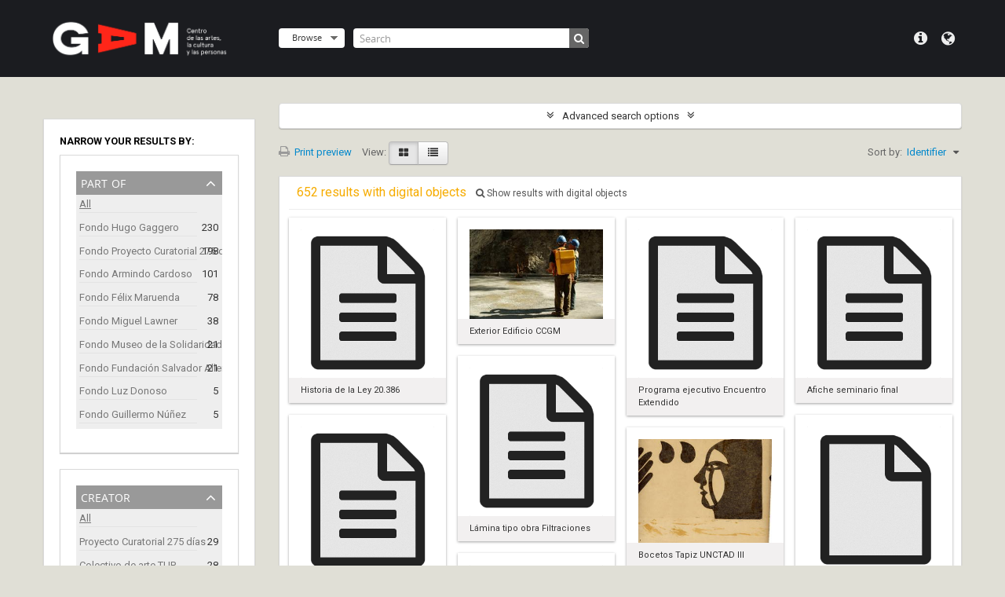

--- FILE ---
content_type: text/html; charset=utf-8
request_url: https://archivodigital.gam.cl/index.php/informationobject/browse?page=2&places=&sort=identifier&sf_culture=en&view=card&topLod=0
body_size: 12728
content:
<!DOCTYPE html>
<html lang="en" dir="ltr">
  <head>
    <meta http-equiv="Content-Type" content="text/html; charset=utf-8" />
<meta http-equiv="X-Ua-Compatible" content="IE=edge,chrome=1" />
    <meta name="title" content="Archivo Digital GAM" />
<meta name="description" content="GAM | Centro de las artes, la cultura y las personas" />
<meta name="viewport" content="initial-scale=1.0, user-scalable=no" />
    <meta property="og:title" content="Archivo Digital GAM" />
	<meta property="og:type" content="website" />
	<meta property="og:url" content="https://archivodigital.gam.cl" />
	<meta property="og:image" content="/images/og-image.jpg" /> 
	<meta property="og:description" content="El Archivo Digital GAM provee libre acceso para consulta de archivos patrimoniales." /> 
    <title>Archivo Digital GAM</title>
    <link rel="shortcut icon" href="/images/favicon.png">
    <link href="/plugins/sfDrupalPlugin/vendor/drupal/misc/ui/ui.all.css" media="screen" rel="stylesheet" type="text/css" />
<link media="all" href="/plugins/arDominionPlugin/css/main.css" rel="stylesheet" type="text/css" />
<link media="all" href="/plugins/arDominionPlugin/css/gam.css" rel="stylesheet" type="text/css" />
            <script src="/vendor/jquery.js" type="text/javascript"></script>
<script src="/plugins/sfDrupalPlugin/vendor/drupal/misc/drupal.js" type="text/javascript"></script>
<script src="/vendor/yui/yahoo-dom-event/yahoo-dom-event.js" type="text/javascript"></script>
<script src="/vendor/yui/element/element-min.js" type="text/javascript"></script>
<script src="/vendor/yui/button/button-min.js" type="text/javascript"></script>
<script src="/vendor/yui/container/container_core-min.js" type="text/javascript"></script>
<script src="/vendor/yui/menu/menu-min.js" type="text/javascript"></script>
<script src="/vendor/modernizr.js" type="text/javascript"></script>
<script src="/vendor/jquery-ui.js" type="text/javascript"></script>
<script src="/vendor/jquery.ui.resizable.min.js" type="text/javascript"></script>
<script src="/vendor/jquery.expander.js" type="text/javascript"></script>
<script src="/vendor/jquery.masonry.js" type="text/javascript"></script>
<script src="/vendor/jquery.imagesloaded.js" type="text/javascript"></script>
<script src="/vendor/bootstrap/js/bootstrap.js" type="text/javascript"></script>
<script src="/vendor/URI.js" type="text/javascript"></script>
<script src="/vendor/meetselva/attrchange.js" type="text/javascript"></script>
<script src="/js/qubit.js" type="text/javascript"></script>
<script src="/js/treeView.js" type="text/javascript"></script>
<script src="/js/clipboard.js" type="text/javascript"></script>
<script src="/plugins/sfDrupalPlugin/vendor/drupal/misc/jquery.once.js" type="text/javascript"></script>
<script src="/plugins/sfDrupalPlugin/vendor/drupal/misc/ui/ui.datepicker.js" type="text/javascript"></script>
<script src="/vendor/yui/connection/connection-min.js" type="text/javascript"></script>
<script src="/vendor/yui/datasource/datasource-min.js" type="text/javascript"></script>
<script src="/vendor/yui/autocomplete/autocomplete-min.js" type="text/javascript"></script>
<script src="/js/autocomplete.js" type="text/javascript"></script>
<script src="/js/dominion.js" type="text/javascript"></script>
  <script type="text/javascript">
//<![CDATA[
jQuery.extend(Qubit, {"relativeUrlRoot":""});
//]]>
</script></head>
  <body class="yui-skin-sam informationobject browse">

    <header id="top-bar">
  <div class="container">
    <div class="row">
      <div class="span3">
                  <a id="logo" rel="home" href="/index.php/" title=""><img alt="AtoM" src="/images/logo.png" /></a>        
              </div>
      <div class="span9">
        <nav>
          
                      <div id="language-menu" data-toggle="tooltip" data-title="Language">

  <button class="top-item" data-toggle="dropdown" data-target="#" aria-expanded="false">Language</button>

  <div class="top-dropdown-container">

    <div class="top-dropdown-arrow">
      <div class="arrow"></div>
    </div>

    <div class="top-dropdown-header">
      <h2>Language</h2>
    </div>

    <div class="top-dropdown-body">
      <ul>
                  <li class="active">
            <a href="/index.php/informationobject/browse?sf_culture=en&amp;page=2&amp;places=&amp;sort=identifier&amp;view=card&amp;topLod=0" title="English">English</a>          </li>
                  <li>
            <a href="/index.php/informationobject/browse?sf_culture=es&amp;page=2&amp;places=&amp;sort=identifier&amp;view=card&amp;topLod=0" title="español">español</a>          </li>
              </ul>
    </div>

    <div class="top-dropdown-bottom"></div>

  </div>

</div>
                              <div id="quick-links-menu" data-toggle="tooltip" data-title="Quick links">

  <button class="top-item" data-toggle="dropdown" data-target="#" aria-expanded="false">Quick links</button>

  <div class="top-dropdown-container">

    <div class="top-dropdown-arrow">
      <div class="arrow"></div>
    </div>

    <div class="top-dropdown-header">
      <h2>Quick links</h2>
    </div>

    <div class="top-dropdown-body">
      <ul>
                              <li><a href="/index.php/" title="Home">Home</a></li>
                                        <li><a href="https://gam.cl/" title="GAM">GAM</a></li>
                                        <li><a href="/index.php/acerca_de" title="About">About</a></li>
                                        <li><a href="/index.php/como_buscar" title="How to search">How to search</a></li>
                                                                              </ul>
    </div>

    <div class="top-dropdown-bottom"></div>

  </div>

</div>

                  </nav>
        <div id="search-bar">
          <div id="browse-menu">

  <button class="top-item top-dropdown" data-toggle="dropdown" data-target="#" aria-expanded="false">Browse</button>

  <div class="top-dropdown-container top-dropdown-container-right">

    <div class="top-dropdown-arrow">
      <div class="arrow"></div>
    </div>

    <div class="top-dropdown-header">
      <h2>Browse</h2>
    </div>

    <div class="top-dropdown-body">
      <ul>
        <li class="active leaf" id="node_browseInformationObjects"><a href="/index.php/informationobject/browse" title="Archival descriptions">Archival descriptions</a></li><li class="leaf" id="node_browseActors"><a href="/index.php/actor/browse" title="Authority records">Authority records</a></li><li class="leaf" id="node_browseRepositories"><a href="/index.php/repository/browse" title="Archival institutions">Archival institutions</a></li><li class="leaf" id="node_browseFunctions"><a href="/index.php/function/browse" title="Functions">Functions</a></li><li class="leaf" id="node_browseSubjects"><a href="/index.php/taxonomy/browse/id/35" title="Subjects">Subjects</a></li><li class="leaf" id="node_browseDigitalObjects"><a href="/index.php/informationobject/browse?view=card&amp;onlyMedia=1&amp;topLod=0" title="Digital objects">Digital objects</a></li><li class="leaf" id="node_browsePlaces"><a href="/index.php/taxonomy/browse/id/42" title="Places">Places</a></li>      </ul>
    </div>

    <div class="top-dropdown-bottom"></div>

  </div>

</div>
          <div id="search-form-wrapper" role="search">

  <h2>Search</h2>

  <form action="/index.php/informationobject/browse" data-autocomplete="/index.php/search/autocomplete" autocomplete="off">

    <input type="hidden" name="topLod" value="0"/>

          <input type="text" name="query" value="" placeholder="Search"/>
    
    <button><span>Search</span></button>

    <div id="search-realm" class="search-popover">

      
        <div>
          <label>
                          <input name="repos" type="radio" value checked="checked" data-placeholder="Search">
                        Global search          </label>
        </div>

        
        
      
      <div class="search-realm-advanced">
        <a href="/index.php/informationobject/browse?showAdvanced=1&topLod=0">
          Advanced search&nbsp;&raquo;
        </a>
      </div>

    </div>

  </form>

</div>
        </div>
              </div>
    </div>
  </div>
</header>

        <!--GAM -->
    <div class="bloq-header"></div>
    <!--fin GAM-->
    <div id="wrapper" class="container" role="main">
      <a href="https://www.gam.cl/" class="btn-gam">
        <img src="/images/btn-gam.svg">
      </a>
      
              <div class="row row-title">
        <div class="span12"><h1 class="title-home">Archivo de<br>Arte y Arquitectura<br><strong>UNCTAD III</strong>
          <!--?//php include_slot('title') ?--></h1></div>
      </div>
      <div class="row">
        <div class="span3">
          <div id="sidebar">

            
    <section id="facets">

      <div class="visible-phone facets-header">
        <a class="x-btn btn-wide">
          <i class="fa fa-filter"></i>
          Filters        </a>
      </div>

      <div class="content">

        
        <h2>Narrow your results by:</h2>

        
        
      <section class="facet">
  
    <div class="facet-header">
              <h3><a href="#" aria-expanded="false">Part of</a></h3>
          </div>

    <div class="facet-body" id="#facet-collection">

      
      <ul>

                  <li class="active">
                  <a title="" href="/index.php/informationobject/browse?places=&amp;sort=identifier&amp;sf_culture=en&amp;view=card&amp;topLod=0">All</a>          </li>

                  <li >
            <a title="" href="/index.php/informationobject/browse?collection=1511&amp;places=&amp;sort=identifier&amp;sf_culture=en&amp;view=card&amp;topLod=0">Fondo Hugo Gaggero<span>, 230 results</span></a>            <span class="facet-count" aria-hidden="true">230</span>
          </li>
                  <li >
            <a title="" href="/index.php/informationobject/browse?collection=743&amp;places=&amp;sort=identifier&amp;sf_culture=en&amp;view=card&amp;topLod=0">Fondo Proyecto Curatorial 275 días<span>, 198 results</span></a>            <span class="facet-count" aria-hidden="true">198</span>
          </li>
                  <li >
            <a title="" href="/index.php/informationobject/browse?collection=4113&amp;places=&amp;sort=identifier&amp;sf_culture=en&amp;view=card&amp;topLod=0">Fondo Armindo Cardoso<span>, 101 results</span></a>            <span class="facet-count" aria-hidden="true">101</span>
          </li>
                  <li >
            <a title="" href="/index.php/informationobject/browse?collection=1515&amp;places=&amp;sort=identifier&amp;sf_culture=en&amp;view=card&amp;topLod=0">Fondo Félix Maruenda<span>, 78 results</span></a>            <span class="facet-count" aria-hidden="true">78</span>
          </li>
                  <li >
            <a title="" href="/index.php/informationobject/browse?collection=3762&amp;places=&amp;sort=identifier&amp;sf_culture=en&amp;view=card&amp;topLod=0">Fondo Miguel Lawner<span>, 38 results</span></a>            <span class="facet-count" aria-hidden="true">38</span>
          </li>
                  <li >
            <a title="" href="/index.php/informationobject/browse?collection=3758&amp;places=&amp;sort=identifier&amp;sf_culture=en&amp;view=card&amp;topLod=0">Fondo Museo de la Solidaridad Salvador Allende<span>, 21 results</span></a>            <span class="facet-count" aria-hidden="true">21</span>
          </li>
                  <li >
            <a title="" href="/index.php/informationobject/browse?collection=1507&amp;places=&amp;sort=identifier&amp;sf_culture=en&amp;view=card&amp;topLod=0">Fondo Fundación Salvador Allende<span>, 21 results</span></a>            <span class="facet-count" aria-hidden="true">21</span>
          </li>
                  <li >
            <a title="" href="/index.php/informationobject/browse?collection=1503&amp;places=&amp;sort=identifier&amp;sf_culture=en&amp;view=card&amp;topLod=0">Fondo Luz Donoso<span>, 5 results</span></a>            <span class="facet-count" aria-hidden="true">5</span>
          </li>
                  <li >
            <a title="" href="/index.php/informationobject/browse?collection=1499&amp;places=&amp;sort=identifier&amp;sf_culture=en&amp;view=card&amp;topLod=0">Fondo Guillermo Núñez<span>, 5 results</span></a>            <span class="facet-count" aria-hidden="true">5</span>
          </li>
        
      </ul>

    </div>

  </section>


                          
        
      <section class="facet">
  
    <div class="facet-header">
              <h3><a href="#" aria-expanded="false">Creator</a></h3>
          </div>

    <div class="facet-body" id="#facet-names">

      
      <ul>

                  <li class="active">
                  <a title="" href="/index.php/informationobject/browse?places=&amp;sort=identifier&amp;sf_culture=en&amp;view=card&amp;topLod=0">All</a>          </li>

                  <li >
            <a title="" href="/index.php/informationobject/browse?creators=737&amp;places=&amp;sort=identifier&amp;sf_culture=en&amp;view=card&amp;topLod=0">Proyecto Curatorial 275 días<span>, 29 results</span></a>            <span class="facet-count" aria-hidden="true">29</span>
          </li>
                  <li >
            <a title="" href="/index.php/informationobject/browse?creators=1838&amp;places=&amp;sort=identifier&amp;sf_culture=en&amp;view=card&amp;topLod=0">Colectivo de arte TUP<span>, 28 results</span></a>            <span class="facet-count" aria-hidden="true">28</span>
          </li>
                  <li >
            <a title="" href="/index.php/informationobject/browse?creators=1738&amp;places=&amp;sort=identifier&amp;sf_culture=en&amp;view=card&amp;topLod=0">Leonardo Portus<span>, 26 results</span></a>            <span class="facet-count" aria-hidden="true">26</span>
          </li>
                  <li >
            <a title="" href="/index.php/informationobject/browse?creators=1411&amp;places=&amp;sort=identifier&amp;sf_culture=en&amp;view=card&amp;topLod=0">Mario Navarro<span>, 20 results</span></a>            <span class="facet-count" aria-hidden="true">20</span>
          </li>
                  <li >
            <a title="" href="/index.php/informationobject/browse?creators=1413&amp;places=&amp;sort=identifier&amp;sf_culture=en&amp;view=card&amp;topLod=0">Cristián Silva Soura<span>, 18 results</span></a>            <span class="facet-count" aria-hidden="true">18</span>
          </li>
                  <li >
            <a title="" href="/index.php/informationobject/browse?creators=742&amp;places=&amp;sort=identifier&amp;sf_culture=en&amp;view=card&amp;topLod=0">José Llano<span>, 15 results</span></a>            <span class="facet-count" aria-hidden="true">15</span>
          </li>
                  <li >
            <a title="" href="/index.php/informationobject/browse?creators=738&amp;places=&amp;sort=identifier&amp;sf_culture=en&amp;view=card&amp;topLod=0">Paulina Varas<span>, 15 results</span></a>            <span class="facet-count" aria-hidden="true">15</span>
          </li>
                  <li >
            <a title="" href="/index.php/informationobject/browse?creators=2018&amp;places=&amp;sort=identifier&amp;sf_culture=en&amp;view=card&amp;topLod=0">Luz Donoso<span>, 5 results</span></a>            <span class="facet-count" aria-hidden="true">5</span>
          </li>
                  <li >
            <a title="" href="/index.php/informationobject/browse?creators=3786&amp;places=&amp;sort=identifier&amp;sf_culture=en&amp;view=card&amp;topLod=0">Miguel Lawner<span>, 4 results</span></a>            <span class="facet-count" aria-hidden="true">4</span>
          </li>
                  <li >
            <a title="" href="/index.php/informationobject/browse?creators=1498&amp;places=&amp;sort=identifier&amp;sf_culture=en&amp;view=card&amp;topLod=0">Guillermo Núñez<span>, 3 results</span></a>            <span class="facet-count" aria-hidden="true">3</span>
          </li>
        
      </ul>

    </div>

  </section>


        
      <section class="facet">
  
    <div class="facet-header">
              <h3><a href="#" aria-expanded="false">Name</a></h3>
          </div>

    <div class="facet-body" id="#facet-names">

      
      <ul>

                  <li class="active">
                  <a title="" href="/index.php/informationobject/browse?places=&amp;sort=identifier&amp;sf_culture=en&amp;view=card&amp;topLod=0">All</a>          </li>

                  <li >
            <a title="" href="/index.php/informationobject/browse?names=4016&amp;places=&amp;sort=identifier&amp;sf_culture=en&amp;view=card&amp;topLod=0">Eduardo Martínez Bonati<span>, 7 results</span></a>            <span class="facet-count" aria-hidden="true">7</span>
          </li>
                  <li >
            <a title="" href="/index.php/informationobject/browse?names=6626&amp;places=&amp;sort=identifier&amp;sf_culture=en&amp;view=card&amp;topLod=0">Mario Toral<span>, 5 results</span></a>            <span class="facet-count" aria-hidden="true">5</span>
          </li>
                  <li >
            <a title="" href="/index.php/informationobject/browse?names=4018&amp;places=&amp;sort=identifier&amp;sf_culture=en&amp;view=card&amp;topLod=0">Eduardo Guerra<span>, 5 results</span></a>            <span class="facet-count" aria-hidden="true">5</span>
          </li>
                  <li >
            <a title="" href="/index.php/informationobject/browse?names=12197&amp;places=&amp;sort=identifier&amp;sf_culture=en&amp;view=card&amp;topLod=0">Eduardo Vilches<span>, 4 results</span></a>            <span class="facet-count" aria-hidden="true">4</span>
          </li>
                  <li >
            <a title="" href="/index.php/informationobject/browse?names=6692&amp;places=&amp;sort=identifier&amp;sf_culture=en&amp;view=card&amp;topLod=0">Bordadoras de Isla Negra<span>, 4 results</span></a>            <span class="facet-count" aria-hidden="true">4</span>
          </li>
                  <li >
            <a title="" href="/index.php/informationobject/browse?names=6614&amp;places=&amp;sort=identifier&amp;sf_culture=en&amp;view=card&amp;topLod=0">Carlos Ortúzar<span>, 4 results</span></a>            <span class="facet-count" aria-hidden="true">4</span>
          </li>
                  <li >
            <a title="" href="/index.php/informationobject/browse?names=6715&amp;places=&amp;sort=identifier&amp;sf_culture=en&amp;view=card&amp;topLod=0">Juan Egenau<span>, 3 results</span></a>            <span class="facet-count" aria-hidden="true">3</span>
          </li>
                  <li >
            <a title="" href="/index.php/informationobject/browse?names=6683&amp;places=&amp;sort=identifier&amp;sf_culture=en&amp;view=card&amp;topLod=0">Ricardo Yrarrázabal<span>, 3 results</span></a>            <span class="facet-count" aria-hidden="true">3</span>
          </li>
                  <li >
            <a title="" href="/index.php/informationobject/browse?names=6592&amp;places=&amp;sort=identifier&amp;sf_culture=en&amp;view=card&amp;topLod=0">Federico Assler<span>, 3 results</span></a>            <span class="facet-count" aria-hidden="true">3</span>
          </li>
                  <li >
            <a title="" href="/index.php/informationobject/browse?names=5966&amp;places=&amp;sort=identifier&amp;sf_culture=en&amp;view=card&amp;topLod=0">Felipe Herrera<span>, 3 results</span></a>            <span class="facet-count" aria-hidden="true">3</span>
          </li>
        
      </ul>

    </div>

  </section>


        
      <section class="facet open">
  
    <div class="facet-header">
              <h3><a href="#" aria-expanded="true">Place</a></h3>
          </div>

    <div class="facet-body" id="#facet-places">

      
      <ul>

                  <li class="active">
                  <a title="" href="/index.php/informationobject/browse?sort=identifier&amp;sf_culture=en&amp;view=card&amp;topLod=0">All</a>          </li>

                  <li >
            <a title="" href="/index.php/informationobject/browse?places=1442&amp;sort=identifier&amp;sf_culture=en&amp;view=card&amp;topLod=0">Santiago-Chile<span>, 11 results</span></a>            <span class="facet-count" aria-hidden="true">11</span>
          </li>
                  <li >
            <a title="" href="/index.php/informationobject/browse?places=1584&amp;sort=identifier&amp;sf_culture=en&amp;view=card&amp;topLod=0">Valparaíso-Chile<span>, 5 results</span></a>            <span class="facet-count" aria-hidden="true">5</span>
          </li>
                  <li >
            <a title="" href="/index.php/informationobject/browse?places=1478&amp;sort=identifier&amp;sf_culture=en&amp;view=card&amp;topLod=0">Edificio Diego Portales (1973-2009)<span>, 5 results</span></a>            <span class="facet-count" aria-hidden="true">5</span>
          </li>
                  <li >
            <a title="" href="/index.php/informationobject/browse?places=1591&amp;sort=identifier&amp;sf_culture=en&amp;view=card&amp;topLod=0">Concepción-Chile<span>, 3 results</span></a>            <span class="facet-count" aria-hidden="true">3</span>
          </li>
                  <li >
            <a title="" href="/index.php/informationobject/browse?places=1599&amp;sort=identifier&amp;sf_culture=en&amp;view=card&amp;topLod=0">Antofagasta-Chile<span>, 2 results</span></a>            <span class="facet-count" aria-hidden="true">2</span>
          </li>
                  <li >
            <a title="" href="/index.php/informationobject/browse?places=1597&amp;sort=identifier&amp;sf_culture=en&amp;view=card&amp;topLod=0">Galería de la Historia de Concepción<span>, 1 results</span></a>            <span class="facet-count" aria-hidden="true">1</span>
          </li>
                  <li >
            <a title="" href="/index.php/informationobject/browse?places=1487&amp;sort=identifier&amp;sf_culture=en&amp;view=card&amp;topLod=0">Museo de la Memoria y de los DDHH (Chile)<span>, 1 results</span></a>            <span class="facet-count" aria-hidden="true">1</span>
          </li>
        
      </ul>

    </div>

  </section>


        
      <section class="facet">
  
    <div class="facet-header">
              <h3><a href="#" aria-expanded="false">Subject</a></h3>
          </div>

    <div class="facet-body" id="#facet-subjects">

      
      <ul>

                  <li class="active">
                  <a title="" href="/index.php/informationobject/browse?places=&amp;sort=identifier&amp;sf_culture=en&amp;view=card&amp;topLod=0">All</a>          </li>

                  <li >
            <a title="" href="/index.php/informationobject/browse?subjects=5928&amp;places=&amp;sort=identifier&amp;sf_culture=en&amp;view=card&amp;topLod=0">Arte Incorporado Edificio UNCTAD III<span>, 76 results</span></a>            <span class="facet-count" aria-hidden="true">76</span>
          </li>
                  <li >
            <a title="" href="/index.php/informationobject/browse?subjects=1637&amp;places=&amp;sort=identifier&amp;sf_culture=en&amp;view=card&amp;topLod=0">Obras de arte Proyecto Curatorial 275 días<span>, 33 results</span></a>            <span class="facet-count" aria-hidden="true">33</span>
          </li>
                  <li >
            <a title="" href="/index.php/informationobject/browse?subjects=6798&amp;places=&amp;sort=identifier&amp;sf_culture=en&amp;view=card&amp;topLod=0">Video<span>, 17 results</span></a>            <span class="facet-count" aria-hidden="true">17</span>
          </li>
                  <li >
            <a title="" href="/index.php/informationobject/browse?subjects=1488&amp;places=&amp;sort=identifier&amp;sf_culture=en&amp;view=card&amp;topLod=0">Encuentros Extendidos<span>, 15 results</span></a>            <span class="facet-count" aria-hidden="true">15</span>
          </li>
                  <li >
            <a title="" href="/index.php/informationobject/browse?subjects=1451&amp;places=&amp;sort=identifier&amp;sf_culture=en&amp;view=card&amp;topLod=0">Leyes<span>, 2 results</span></a>            <span class="facet-count" aria-hidden="true">2</span>
          </li>
        
      </ul>

    </div>

  </section>


        
        
      <section class="facet">
  
    <div class="facet-header">
              <h3><a href="#" aria-expanded="false">Level of description</a></h3>
          </div>

    <div class="facet-body" id="#facet-levelOfDescription">

      
      <ul>

                  <li class="active">
                  <a title="" href="/index.php/informationobject/browse?places=&amp;sort=identifier&amp;sf_culture=en&amp;view=card&amp;topLod=0">All</a>          </li>

                  <li >
            <a title="" href="/index.php/informationobject/browse?levels=3948&amp;places=&amp;sort=identifier&amp;sf_culture=en&amp;view=card&amp;topLod=0">UDS<span>, 578 results</span></a>            <span class="facet-count" aria-hidden="true">578</span>
          </li>
                  <li >
            <a title="" href="/index.php/informationobject/browse?levels=233&amp;places=&amp;sort=identifier&amp;sf_culture=en&amp;view=card&amp;topLod=0">Item<span>, 74 results</span></a>            <span class="facet-count" aria-hidden="true">74</span>
          </li>
                  <li >
            <a title="" href="/index.php/informationobject/browse?levels=231&amp;places=&amp;sort=identifier&amp;sf_culture=en&amp;view=card&amp;topLod=0">Subseries<span>, 23 results</span></a>            <span class="facet-count" aria-hidden="true">23</span>
          </li>
                  <li >
            <a title="" href="/index.php/informationobject/browse?levels=230&amp;places=&amp;sort=identifier&amp;sf_culture=en&amp;view=card&amp;topLod=0">Series<span>, 21 results</span></a>            <span class="facet-count" aria-hidden="true">21</span>
          </li>
                  <li >
            <a title="" href="/index.php/informationobject/browse?levels=227&amp;places=&amp;sort=identifier&amp;sf_culture=en&amp;view=card&amp;topLod=0">Fonds<span>, 9 results</span></a>            <span class="facet-count" aria-hidden="true">9</span>
          </li>
                  <li >
            <a title="" href="/index.php/informationobject/browse?levels=228&amp;places=&amp;sort=identifier&amp;sf_culture=en&amp;view=card&amp;topLod=0">Subfonds<span>, 3 results</span></a>            <span class="facet-count" aria-hidden="true">3</span>
          </li>
        
      </ul>

    </div>

  </section>


        
      <section class="facet">
  
    <div class="facet-header">
              <h3><a href="#" aria-expanded="false">Media type</a></h3>
          </div>

    <div class="facet-body" id="#facet-mediaTypes">

      
      <ul>

                  <li class="active">
                  <a title="" href="/index.php/informationobject/browse?places=&amp;sort=identifier&amp;sf_culture=en&amp;view=card&amp;topLod=0">All</a>          </li>

                  <li >
            <a title="" href="/index.php/informationobject/browse?mediatypes=136&amp;places=&amp;sort=identifier&amp;sf_culture=en&amp;view=card&amp;topLod=0">Image<span>, 419 results</span></a>            <span class="facet-count" aria-hidden="true">419</span>
          </li>
                  <li >
            <a title="" href="/index.php/informationobject/browse?mediatypes=137&amp;places=&amp;sort=identifier&amp;sf_culture=en&amp;view=card&amp;topLod=0">Text<span>, 216 results</span></a>            <span class="facet-count" aria-hidden="true">216</span>
          </li>
                  <li >
            <a title="" href="/index.php/informationobject/browse?mediatypes=139&amp;places=&amp;sort=identifier&amp;sf_culture=en&amp;view=card&amp;topLod=0">Other<span>, 17 results</span></a>            <span class="facet-count" aria-hidden="true">17</span>
          </li>
        
      </ul>

    </div>

  </section>


      </div>

    </section>

  
          </div>

        </div>

        <div class="span9">

          <div id="main-column">

              
  <section class="header-options">

    
    
    
    
    
    
    
    
    
    
    
    
    
    
    
      </section>


            
  <section class="advanced-search-section">

  <a href="#" class="advanced-search-toggle " aria-expanded="false">Advanced search options</a>

  <div class="advanced-search animateNicely" style="display: none;">

    <form name="advanced-search-form" method="get" action="/index.php/informationobject/browse">
      <input type="hidden" name="showAdvanced" value="1"/>

              <input type="hidden" name="places" value=""/>
              <input type="hidden" name="sort" value="identifier"/>
              <input type="hidden" name="view" value="card"/>
      
      <p>Find results with:</p>

      <div class="criteria">

        
          
        
        
        <div class="criterion">

          <select class="boolean" name="so0">
            <option value="and">and</option>
            <option value="or">or</option>
            <option value="not">not</option>
          </select>

          <input class="query" type="text" placeholder="Search" name="sq0"/>

          <span>in</span>

          <select class="field" name="sf0">
            <option value="">Any field</option>
            <option value="title">Title</option>
                          <option value="archivalHistory">Archival history</option>
                        <option value="scopeAndContent">Scope and content</option>
            <option value="extentAndMedium">Extent and medium</option>
            <option value="subject">Subject access points</option>
            <option value="name">Name access points</option>
            <option value="place">Place access points</option>
            <option value="genre">Genre access points</option>
            <option value="identifier">Identifier</option>
            <option value="referenceCode">Reference code</option>
            <option value="digitalObjectTranscript">Digital object text</option>
            <option value="findingAidTranscript">Finding aid text</option>
            <option value="allExceptFindingAidTranscript">Any field except finding aid text</option>
          </select>

          <a href="#" class="delete-criterion"><i class="fa fa-times"></i></a>

        </div>

        <div class="add-new-criteria">
          <div class="btn-group">
            <a class="btn dropdown-toggle" data-toggle="dropdown" href="#">
              Add new criteria<span class="caret"></span>
            </a>
            <ul class="dropdown-menu">
              <li><a href="#" id="add-criterion-and">And</a></li>
              <li><a href="#" id="add-criterion-or">Or</a></li>
              <li><a href="#" id="add-criterion-not">Not</a></li>
            </ul>
          </div>
        </div>

      </div>

      <p>Limit results to:</p>

      <div class="criteria">

                  <div class="filter-row">
            <div class="filter">
              <div class="form-item form-item-repos">
  <label for="repos">Repository</label>
  <select name="repos" id="repos">
<option value="" selected="selected"></option>
<option value="747">Archivo de Arte y Arquitectura de la UNCTAD III</option>
</select>
  
</div>
            </div>
          </div>
        
        <div class="filter-row">
          <div class="filter">
            <label for="collection">Top-level description</label>            <select name="collection" class="form-autocomplete" id="collection">

</select>            <input class="list" type="hidden" value="/index.php/informationobject/autocomplete?parent=1&filterDrafts=1"/>
          </div>
        </div>

      </div>

      <p>Filter results by:</p>

      <div class="criteria">

        <div class="filter-row triple">

          <div class="filter-left">
            <div class="form-item form-item-levels">
  <label for="levels">Level of description</label>
  <select name="levels" id="levels">
<option value="" selected="selected"></option>
<option value="229">Collection</option>
<option value="232">File</option>
<option value="227">Fonds</option>
<option value="233">Item</option>
<option value="290">Part</option>
<option value="230">Series</option>
<option value="228">Subfonds</option>
<option value="231">Subseries</option>
<option value="12257">Textos</option>
<option value="3949">UDC</option>
<option value="3948">UDS</option>
</select>
  
</div>
          </div>

          <div class="filter-center">
            <div class="form-item form-item-onlyMedia">
  <label for="onlyMedia">Digital object available</label>
  <select name="onlyMedia" id="onlyMedia">
<option value="" selected="selected"></option>
<option value="1">Yes</option>
<option value="0">No</option>
</select>
  
</div>
          </div>

          <div class="filter-right">
            <div class="form-item form-item-findingAidStatus">
  <label for="findingAidStatus">Finding aid</label>
  <select name="findingAidStatus" id="findingAidStatus">
<option value="" selected="selected"></option>
<option value="yes">Yes</option>
<option value="no">No</option>
<option value="generated">Generated</option>
<option value="uploaded">Uploaded</option>
</select>
  
</div>
          </div>

        </div>

                
                  <div class="filter-row">

                          <div class="filter-left">
                <div class="form-item form-item-copyrightStatus">
  <label for="copyrightStatus">Copyright status</label>
  <select name="copyrightStatus" id="copyrightStatus">
<option value="" selected="selected"></option>
<option value="342">Public domain</option>
<option value="341">Under copyright</option>
<option value="343">Unknown</option>
</select>
  
</div>
              </div>
            
                          <div class="filter-right">
                <div class="form-item form-item-materialType">
  <label for="materialType">General material designation</label>
  <select name="materialType" id="materialType">
<option value="" selected="selected"></option>
<option value="267">Architectural drawing</option>
<option value="268">Cartographic material</option>
<option value="269">Graphic material</option>
<option value="270">Moving images</option>
<option value="271">Multiple media</option>
<option value="272">Object</option>
<option value="273">Philatelic record</option>
<option value="274">Sound recording</option>
<option value="275">Technical drawing</option>
<option value="276">Textual record</option>
</select>
  
</div>
              </div>
            
          </div>
        
        <div class="filter-row">

          <div class="lod-filter">
            <label>
              <input type="radio" name="topLod" value="1" >
              Top-level descriptions            </label>
            <label>
              <input type="radio" name="topLod" value="0" checked>
              All descriptions            </label>
          </div>

        </div>

      </div>

      <p>Filter by date range:</p>

      <div class="criteria">

        <div class="filter-row">

          <div class="start-date">
            <div class="form-item form-item-startDate">
  <label for="startDate">Start</label>
  <input placeholder="YYYY-MM-DD" type="text" name="startDate" id="startDate" />
  
</div>
          </div>

          <div class="end-date">
            <div class="form-item form-item-endDate">
  <label for="endDate">End</label>
  <input placeholder="YYYY-MM-DD" type="text" name="endDate" id="endDate" />
  
</div>
          </div>

          <div class="date-type">
            <label>
              <input type="radio" name="rangeType" value="inclusive" checked>
              Overlapping            </label>
            <label>
              <input type="radio" name="rangeType" value="exact" >
              Exact            </label>
          </div>

          <a href="#" class="date-range-help-icon" aria-expanded="false"><i class="fa fa-question-circle"></i></a>

        </div>

        <div class="alert alert-info date-range-help animateNicely">
          Use these options to specify how the date range returns results. "Exact" means that the start and end dates of descriptions returned must fall entirely within the date range entered. "Overlapping" means that any description whose start or end dates touch or overlap the target date range will be returned.        </div>

      </div>

      <section class="actions">
        <input type="submit" class="c-btn c-btn-submit" value="Search"/>
        <input type="button" class="reset c-btn c-btn-delete" value="Reset"/>
      </section>

    </form>

  </div>

</section>

  
    <section class="browse-options">
      <a  href="/index.php/informationobject/browse?page=2&places=&sort=identifier&sf_culture=en&view=card&topLod=0&media=print">
  <i class="fa fa-print"></i>
  Print preview</a>

      
      <span>
        <span class="view-header-label">View:</span>

<div class="btn-group">
  <a class="btn fa fa-th-large active" href="/index.php/informationobject/browse?view=card&amp;page=2&amp;places=&amp;sort=identifier&amp;sf_culture=en&amp;topLod=0" title=" "> </a>
  <a class="btn fa fa-list " href="/index.php/informationobject/browse?view=table&amp;page=2&amp;places=&amp;sort=identifier&amp;sf_culture=en&amp;topLod=0" title=" "> </a></div>
      </span>

      <div id="sort-header">
  <div class="sort-options">

    <label>Sort by:</label>

    <div class="dropdown">

      <div class="dropdown-selected">
                                  <span>Identifier</span>
                  
      </div>

      <ul class="dropdown-options">

        <span class="pointer"></span>

                  <li>
                        <a href="/index.php/informationobject/browse?sort=lastUpdated&page=2&places=&sf_culture=en&view=card&topLod=0" data-order="lastUpdated">
              <span>Most recent</span>
            </a>
          </li>
                  <li>
                        <a href="/index.php/informationobject/browse?sort=alphabetic&page=2&places=&sf_culture=en&view=card&topLod=0" data-order="alphabetic">
              <span>Alphabetic</span>
            </a>
          </li>
                  <li>
                        <a href="/index.php/informationobject/browse?sort=relevance&page=2&places=&sf_culture=en&view=card&topLod=0" data-order="relevance">
              <span>Relevance</span>
            </a>
          </li>
                  <li>
                        <a href="/index.php/informationobject/browse?sort=referenceCode&page=2&places=&sf_culture=en&view=card&topLod=0" data-order="referenceCode">
              <span>Reference code</span>
            </a>
          </li>
                  <li>
                        <a href="/index.php/informationobject/browse?sort=startDate&page=2&places=&sf_culture=en&view=card&topLod=0" data-order="startDate">
              <span>Start date</span>
            </a>
          </li>
                  <li>
                        <a href="/index.php/informationobject/browse?sort=endDate&page=2&places=&sf_culture=en&view=card&topLod=0" data-order="endDate">
              <span>End date</span>
            </a>
          </li>
              </ul>
    </div>
  </div>
</div>
    </section>

    <div id="content" class="browse-content">
              <div class="search-result media-summary">
          <p>
            652 results with digital objects                                    <a href="/index.php/informationobject/browse?places=&sort=identifier&sf_culture=en&view=card&topLod=0&onlyMedia=1">
              <i class="fa fa-search"></i>
              Show results with digital objects            </a>
          </p>
        </div>
      
              <section class="masonry browse-masonry">

          
          <div class="brick">
    
      <a href="/index.php/historia-de-la-ley-n-20386">
        
          <a href="/index.php/historia-de-la-ley-n-20386" title=""><img alt="Historia de la Ley 20.386" src="/images/generic-icons/text.png" /></a>
              </a>

      <div class="bottom">
        <button class="clipboard repository-or-digital-obj-browse"
  data-clipboard-url="/index.php/user/clipboardToggleSlug"
  data-clipboard-slug="historia-de-la-ley-n-20386"
  data-toggle="tooltip"  data-title="Add to clipboard"
  data-alt-title="Remove from clipboard">
  Add to clipboard</button>
Historia de la Ley 20.386      </div>
    </div>
          
          <div class="brick">
    
      <a href="/index.php/obra-en-construccion-gam-14">
        
          <a href="/index.php/obra-en-construccion-gam-14" title=""><img alt="Exterior Edificio CCGM" src="/uploads/r/ww28-ftbw-6edg/4/1/4/414435dc0083f65c948a19889498b988d794dc80e2f1c81ae5fcd92ddcf6882f/AAUPC02A5002_142.jpg" /></a>
              </a>

      <div class="bottom">
        <button class="clipboard repository-or-digital-obj-browse"
  data-clipboard-url="/index.php/user/clipboardToggleSlug"
  data-clipboard-slug="obra-en-construccion-gam-14"
  data-toggle="tooltip"  data-title="Add to clipboard"
  data-alt-title="Remove from clipboard">
  Add to clipboard</button>
Exterior Edificio CCGM      </div>
    </div>
          
          <div class="brick">
    
      <a href="/index.php/programa-ejecutivo-encuentro-extendido">
        
          <a href="/index.php/programa-ejecutivo-encuentro-extendido" title=""><img alt="Programa ejecutivo Encuentro Extendido" src="/images/generic-icons/text.png" /></a>
              </a>

      <div class="bottom">
        <button class="clipboard repository-or-digital-obj-browse"
  data-clipboard-url="/index.php/user/clipboardToggleSlug"
  data-clipboard-slug="programa-ejecutivo-encuentro-extendido"
  data-toggle="tooltip"  data-title="Add to clipboard"
  data-alt-title="Remove from clipboard">
  Add to clipboard</button>
Programa ejecutivo Encuentro Extendido      </div>
    </div>
          
          <div class="brick">
    
      <a href="/index.php/afiche-seminario-final-2">
        
          <a href="/index.php/afiche-seminario-final-2" title=""><img alt="Afiche seminario final" src="/images/generic-icons/text.png" /></a>
              </a>

      <div class="bottom">
        <button class="clipboard repository-or-digital-obj-browse"
  data-clipboard-url="/index.php/user/clipboardToggleSlug"
  data-clipboard-slug="afiche-seminario-final-2"
  data-toggle="tooltip"  data-title="Add to clipboard"
  data-alt-title="Remove from clipboard">
  Add to clipboard</button>
Afiche seminario final      </div>
    </div>
          
          <div class="brick">
    
      <a href="/index.php/2-2">
        
          <a href="/index.php/2-2" title=""><img alt="L&aacute;mina tipo obra Filtraciones" src="/images/generic-icons/text.png" /></a>
              </a>

      <div class="bottom">
        <button class="clipboard repository-or-digital-obj-browse"
  data-clipboard-url="/index.php/user/clipboardToggleSlug"
  data-clipboard-slug="2-2"
  data-toggle="tooltip"  data-title="Add to clipboard"
  data-alt-title="Remove from clipboard">
  Add to clipboard</button>
Lámina tipo obra Filtraciones      </div>
    </div>
          
          <div class="brick">
    
      <a href="/index.php/image-24-2">
        
          <a href="/index.php/image-24-2" title=""><img alt="Obra H&aacute;litos II" src="/images/generic-icons/text.png" /></a>
              </a>

      <div class="bottom">
        <button class="clipboard repository-or-digital-obj-browse"
  data-clipboard-url="/index.php/user/clipboardToggleSlug"
  data-clipboard-slug="image-24-2"
  data-toggle="tooltip"  data-title="Add to clipboard"
  data-alt-title="Remove from clipboard">
  Add to clipboard</button>
Obra Hálitos II      </div>
    </div>
          
          <div class="brick">
    
      <a href="/index.php/entrevista-a-los-autores-del-proyecto-275-dias-sitio-tiempo-contexto-y-afecciones-especificas">
        
          <a href="/index.php/entrevista-a-los-autores-del-proyecto-275-dias-sitio-tiempo-contexto-y-afecciones-especificas" title=""><img alt="Video - Entrevista a los autores del Proyecto Curatorial" src="/images/generic-icons/blank.png" /></a>
              </a>

      <div class="bottom">
        <button class="clipboard repository-or-digital-obj-browse"
  data-clipboard-url="/index.php/user/clipboardToggleSlug"
  data-clipboard-slug="entrevista-a-los-autores-del-proyecto-275-dias-sitio-tiempo-contexto-y-afecciones-especificas"
  data-toggle="tooltip"  data-title="Add to clipboard"
  data-alt-title="Remove from clipboard">
  Add to clipboard</button>
Video - Entrevista a los autores del Proyecto Curatorial      </div>
    </div>
          
          <div class="brick">
    
      <a href="/index.php/image-04-4">
        
          <a href="/index.php/image-04-4" title=""><img alt="Bocetos Tapiz UNCTAD III" src="/uploads/r/null/b/7/3/b731c13ae43f76416817a7776b5092208063b0a5b5c85ad1f64bef41d21080b1/AAUGLD002_142.jpg" /></a>
              </a>

      <div class="bottom">
        <button class="clipboard repository-or-digital-obj-browse"
  data-clipboard-url="/index.php/user/clipboardToggleSlug"
  data-clipboard-slug="image-04-4"
  data-toggle="tooltip"  data-title="Add to clipboard"
  data-alt-title="Remove from clipboard">
  Add to clipboard</button>
Bocetos Tapiz UNCTAD III      </div>
    </div>
          
          <div class="brick">
    
      <a href="/index.php/le0001560">
        
          <a href="/index.php/le0001560" title=""><img alt="Bocetos edificio UNCTAD III" src="/images/generic-icons/text.png" /></a>
              </a>

      <div class="bottom">
        <button class="clipboard repository-or-digital-obj-browse"
  data-clipboard-url="/index.php/user/clipboardToggleSlug"
  data-clipboard-slug="le0001560"
  data-toggle="tooltip"  data-title="Add to clipboard"
  data-alt-title="Remove from clipboard">
  Add to clipboard</button>
Bocetos edificio UNCTAD III      </div>
    </div>
          
          <div class="brick">
    
      <a href="/index.php/puerta-de-juan-egenau">
        
          <a href="/index.php/puerta-de-juan-egenau" title=""><img alt="Interior edificio UNCTAD III" src="/uploads/r/ww28-ftbw-6edg/1/c/1/1c15f108a0059383c972105ee13e2c1d4563529aa437b52cf7e6380a80a959e3/ML-0021_142.jpg" /></a>
              </a>

      <div class="bottom">
        <button class="clipboard repository-or-digital-obj-browse"
  data-clipboard-url="/index.php/user/clipboardToggleSlug"
  data-clipboard-slug="puerta-de-juan-egenau"
  data-toggle="tooltip"  data-title="Add to clipboard"
  data-alt-title="Remove from clipboard">
  Add to clipboard</button>
Interior edificio UNCTAD III      </div>
    </div>
          
          <div class="brick">
    
      <a href="/index.php/edificio-unctad-iii-2">
        
          <a href="/index.php/edificio-unctad-iii-2" title=""><img alt="Exterior Edificio Unctad III" src="/uploads/r/ww28-ftbw-6edg/b/2/4/b24aaaaf294dad9de27035007ed443379c12368b948e3b7d5b3a5c1b893f2eb3/NBNB-0425_142.jpg" /></a>
              </a>

      <div class="bottom">
        <button class="clipboard repository-or-digital-obj-browse"
  data-clipboard-url="/index.php/user/clipboardToggleSlug"
  data-clipboard-slug="edificio-unctad-iii-2"
  data-toggle="tooltip"  data-title="Add to clipboard"
  data-alt-title="Remove from clipboard">
  Add to clipboard</button>
Exterior Edificio Unctad III      </div>
    </div>
          
          <div class="brick">
    
      <a href="/index.php/foto-2">
        
          <a href="/index.php/foto-2" title=""><img alt="Lanzamiento Proyecto Curatorial" src="/uploads/r/ww28-ftbw-6edg/a/2/f/a2fdff3f8e7a2cf2d97435e168bf498f5b54dbc00852a73e2ba3d719b479ac52/AAUPC01A002_142.jpg" /></a>
              </a>

      <div class="bottom">
        <button class="clipboard repository-or-digital-obj-browse"
  data-clipboard-url="/index.php/user/clipboardToggleSlug"
  data-clipboard-slug="foto-2"
  data-toggle="tooltip"  data-title="Add to clipboard"
  data-alt-title="Remove from clipboard">
  Add to clipboard</button>
Lanzamiento Proyecto Curatorial      </div>
    </div>
          
          <div class="brick">
    
      <a href="/index.php/diagrama-organizativo-encuentro-extendido-2">
        
          <a href="/index.php/diagrama-organizativo-encuentro-extendido-2" title=""><img alt="Diagrama Organizativo Encuentro Extendido" src="/images/generic-icons/text.png" /></a>
              </a>

      <div class="bottom">
        <button class="clipboard repository-or-digital-obj-browse"
  data-clipboard-url="/index.php/user/clipboardToggleSlug"
  data-clipboard-slug="diagrama-organizativo-encuentro-extendido-2"
  data-toggle="tooltip"  data-title="Add to clipboard"
  data-alt-title="Remove from clipboard">
  Add to clipboard</button>
Diagrama Organizativo Encuentro Extendido      </div>
    </div>
          
          <div class="brick">
    
      <a href="/index.php/image-18">
        
          <a href="/index.php/image-18" title=""><img alt="Boceto de Casa de Cartas III" src="/images/generic-icons/text.png" /></a>
              </a>

      <div class="bottom">
        <button class="clipboard repository-or-digital-obj-browse"
  data-clipboard-url="/index.php/user/clipboardToggleSlug"
  data-clipboard-slug="image-18"
  data-toggle="tooltip"  data-title="Add to clipboard"
  data-alt-title="Remove from clipboard">
  Add to clipboard</button>
Boceto de Casa de Cartas III      </div>
    </div>
          
          <div class="brick">
    
      <a href="/index.php/image-16-2">
        
          <a href="/index.php/image-16-2" title=""><img alt="L&aacute;mina tipo obra Voluntad" src="/images/generic-icons/text.png" /></a>
              </a>

      <div class="bottom">
        <button class="clipboard repository-or-digital-obj-browse"
  data-clipboard-url="/index.php/user/clipboardToggleSlug"
  data-clipboard-slug="image-16-2"
  data-toggle="tooltip"  data-title="Add to clipboard"
  data-alt-title="Remove from clipboard">
  Add to clipboard</button>
Lámina tipo obra Voluntad      </div>
    </div>
          
          <div class="brick">
    
      <a href="/index.php/image-01-6">
        
          <a href="/index.php/image-01-6" title=""><img alt="Mural Trayectorias Geneal&oacute;gicas" src="/uploads/r/ww28-ftbw-6edg/2/2/4/224cc1c7f5d1aadd48e096de07557439f0dff391695cc3985e3acd43d1319b53/AAUPC02D2002_142.jpg" /></a>
              </a>

      <div class="bottom">
        <button class="clipboard repository-or-digital-obj-browse"
  data-clipboard-url="/index.php/user/clipboardToggleSlug"
  data-clipboard-slug="image-01-6"
  data-toggle="tooltip"  data-title="Add to clipboard"
  data-alt-title="Remove from clipboard">
  Add to clipboard</button>
Mural Trayectorias Genealógicas      </div>
    </div>
          
          <div class="brick">
    
      <a href="/index.php/tijerales-unctad-iii-3">
        
          <a href="/index.php/tijerales-unctad-iii-3" title=""><img alt="Tijerales UNCTAD III" src="/uploads/r/ww28-ftbw-6edg/8/0/1/801c26f806a41fa7c504ae49ba05a5bca08297e31cd6d1315abb5385f5d2b071/AAUFSB002_142.jpg" /></a>
              </a>

      <div class="bottom">
        <button class="clipboard repository-or-digital-obj-browse"
  data-clipboard-url="/index.php/user/clipboardToggleSlug"
  data-clipboard-slug="tijerales-unctad-iii-3"
  data-toggle="tooltip"  data-title="Add to clipboard"
  data-alt-title="Remove from clipboard">
  Add to clipboard</button>
Tijerales UNCTAD III      </div>
    </div>
          
          <div class="brick">
    
      <a href="/index.php/interior-edificio-unctad-iii-002">
        
          <a href="/index.php/interior-edificio-unctad-iii-002" title=""><img alt="Maqueta del edificio UNCTAD III" src="/uploads/r/ww28-ftbw-6edg/0/3/f/03f21c680c2a607116dcd0f0152bb809cf66ffbaf79734f8924a14d6045db99b/AAUHGE1002_142.jpg" /></a>
              </a>

      <div class="bottom">
        <button class="clipboard repository-or-digital-obj-browse"
  data-clipboard-url="/index.php/user/clipboardToggleSlug"
  data-clipboard-slug="interior-edificio-unctad-iii-002"
  data-toggle="tooltip"  data-title="Add to clipboard"
  data-alt-title="Remove from clipboard">
  Add to clipboard</button>
Maqueta del edificio UNCTAD III      </div>
    </div>
          
          <div class="brick">
    
      <a href="/index.php/image-06-4">
        
          <a href="/index.php/image-06-4" title=""><img alt="Fabricaci&oacute;n de la escultura &amp;quot;Chimenea&amp;quot;" src="/uploads/r/ww28-ftbw-6edg/c/9/8/c982900a85285d6e74fa3cfd579d40bae212e711906457b8018e1676d95118fb/AAUFMA2002_142.jpg" /></a>
              </a>

      <div class="bottom">
        <button class="clipboard repository-or-digital-obj-browse"
  data-clipboard-url="/index.php/user/clipboardToggleSlug"
  data-clipboard-slug="image-06-4"
  data-toggle="tooltip"  data-title="Add to clipboard"
  data-alt-title="Remove from clipboard">
  Add to clipboard</button>
Fabricación de la escultura &quot;Chimenea&quot;      </div>
    </div>
          
          <div class="brick">
    
      <a href="/index.php/esquema-de-estructura-del-proyecto-curatorial-275-dias">
        
          <a href="/index.php/esquema-de-estructura-del-proyecto-curatorial-275-dias" title=""><img alt="Maquetas de las Obras para el Proyecto Curatorial 275 d&iacute;as" src="/images/generic-icons/text.png" /></a>
              </a>

      <div class="bottom">
        <button class="clipboard repository-or-digital-obj-browse"
  data-clipboard-url="/index.php/user/clipboardToggleSlug"
  data-clipboard-slug="esquema-de-estructura-del-proyecto-curatorial-275-dias"
  data-toggle="tooltip"  data-title="Add to clipboard"
  data-alt-title="Remove from clipboard">
  Add to clipboard</button>
Maquetas de las Obras para el Proyecto Curatorial 275 días      </div>
    </div>
          
          <div class="brick">
    
      <a href="/index.php/misterio">
        
          <a href="/index.php/misterio" title=""><img alt="Ley 20.386" src="/images/generic-icons/text.png" /></a>
              </a>

      <div class="bottom">
        <button class="clipboard repository-or-digital-obj-browse"
  data-clipboard-url="/index.php/user/clipboardToggleSlug"
  data-clipboard-slug="misterio"
  data-toggle="tooltip"  data-title="Add to clipboard"
  data-alt-title="Remove from clipboard">
  Add to clipboard</button>
Ley 20.386      </div>
    </div>
          
          <div class="brick">
    
      <a href="/index.php/afiche-seminario-final">
        
          <a href="/index.php/afiche-seminario-final" title=""><img alt="Afiche seminario final" src="/images/generic-icons/text.png" /></a>
              </a>

      <div class="bottom">
        <button class="clipboard repository-or-digital-obj-browse"
  data-clipboard-url="/index.php/user/clipboardToggleSlug"
  data-clipboard-slug="afiche-seminario-final"
  data-toggle="tooltip"  data-title="Add to clipboard"
  data-alt-title="Remove from clipboard">
  Add to clipboard</button>
Afiche seminario final      </div>
    </div>
          
          <div class="brick">
    
      <a href="/index.php/image-09-2">
        
          <a href="/index.php/image-09-2" title=""><img alt="Boceto obra Voluntad" src="/images/generic-icons/text.png" /></a>
              </a>

      <div class="bottom">
        <button class="clipboard repository-or-digital-obj-browse"
  data-clipboard-url="/index.php/user/clipboardToggleSlug"
  data-clipboard-slug="image-09-2"
  data-toggle="tooltip"  data-title="Add to clipboard"
  data-alt-title="Remove from clipboard">
  Add to clipboard</button>
Boceto obra Voluntad      </div>
    </div>
          
          <div class="brick">
    
      <a href="/index.php/18">
        
          <a href="/index.php/18" title=""><img alt="Obra Filtraciones" src="/images/generic-icons/text.png" /></a>
              </a>

      <div class="bottom">
        <button class="clipboard repository-or-digital-obj-browse"
  data-clipboard-url="/index.php/user/clipboardToggleSlug"
  data-clipboard-slug="18"
  data-toggle="tooltip"  data-title="Add to clipboard"
  data-alt-title="Remove from clipboard">
  Add to clipboard</button>
Obra Filtraciones      </div>
    </div>
          
          <div class="brick">
    
      <a href="/index.php/serigrafia-mural-homenaje-a-los-trabajos-voluntarios">
        
          <a href="/index.php/serigrafia-mural-homenaje-a-los-trabajos-voluntarios" title=""><img alt="Serigraf&iacute;a mural &amp;quot;Homenaje a los trabajos voluntarios&amp;quot;" src="/images/generic-icons/image.png" /></a>
              </a>

      <div class="bottom">
        <button class="clipboard repository-or-digital-obj-browse"
  data-clipboard-url="/index.php/user/clipboardToggleSlug"
  data-clipboard-slug="serigrafia-mural-homenaje-a-los-trabajos-voluntarios"
  data-toggle="tooltip"  data-title="Add to clipboard"
  data-alt-title="Remove from clipboard">
  Add to clipboard</button>
Serigrafía mural &quot;Homenaje a los trabajos voluntarios&quot;      </div>
    </div>
          
          <div class="brick">
    
      <a href="/index.php/003">
        
          <a href="/index.php/003" title=""><img alt="Ceremonia inaugural de la tercera conferencia UNCTAD en Santiago" src="/uploads/r/ww28-ftbw-6edg/f/7/2/f724a35b0cd9eb6d44d3ccb246913c017ebbdf2b6792a7c3749963148297e52a/AAUFSA003_142.jpg" /></a>
              </a>

      <div class="bottom">
        <button class="clipboard repository-or-digital-obj-browse"
  data-clipboard-url="/index.php/user/clipboardToggleSlug"
  data-clipboard-slug="003"
  data-toggle="tooltip"  data-title="Add to clipboard"
  data-alt-title="Remove from clipboard">
  Add to clipboard</button>
Ceremonia inaugural de la tercera conferencia UNCTAD en Santiago      </div>
    </div>
          
          <div class="brick">
    
      <a href="/index.php/interior-edificio-unctad-iii-003">
        
          <a href="/index.php/interior-edificio-unctad-iii-003" title=""><img alt="Maqueta del edificio UNCTAD III" src="/uploads/r/ww28-ftbw-6edg/5/b/0/5b060c11110d7d74e8bc86e5337b6760f5c003ae8fe6814276a5b3e858f64f2e/AAUHGE1003_142.jpg" /></a>
              </a>

      <div class="bottom">
        <button class="clipboard repository-or-digital-obj-browse"
  data-clipboard-url="/index.php/user/clipboardToggleSlug"
  data-clipboard-slug="interior-edificio-unctad-iii-003"
  data-toggle="tooltip"  data-title="Add to clipboard"
  data-alt-title="Remove from clipboard">
  Add to clipboard</button>
Maqueta del edificio UNCTAD III      </div>
    </div>
          
          <div class="brick">
    
      <a href="/index.php/image-04-5">
        
          <a href="/index.php/image-04-5" title=""><img alt="Fabricaci&oacute;n de la escultura &amp;quot;Chimenea&amp;quot;" src="/uploads/r/ww28-ftbw-6edg/2/8/2/28203a50db046a64261ba3cea3c23cf161fe5b484e6f303be853f2fad2a97c9a/AAUFMA2003_142.jpg" /></a>
              </a>

      <div class="bottom">
        <button class="clipboard repository-or-digital-obj-browse"
  data-clipboard-url="/index.php/user/clipboardToggleSlug"
  data-clipboard-slug="image-04-5"
  data-toggle="tooltip"  data-title="Add to clipboard"
  data-alt-title="Remove from clipboard">
  Add to clipboard</button>
Fabricación de la escultura &quot;Chimenea&quot;      </div>
    </div>
          
          <div class="brick">
    
      <a href="/index.php/pendiente-lo-borre">
        
          <a href="/index.php/pendiente-lo-borre" title=""><img alt="Album UNCTAD III" src="/images/generic-icons/text.png" /></a>
              </a>

      <div class="bottom">
        <button class="clipboard repository-or-digital-obj-browse"
  data-clipboard-url="/index.php/user/clipboardToggleSlug"
  data-clipboard-slug="pendiente-lo-borre"
  data-toggle="tooltip"  data-title="Add to clipboard"
  data-alt-title="Remove from clipboard">
  Add to clipboard</button>
Album UNCTAD III      </div>
    </div>
          
          <div class="brick">
    
      <a href="/index.php/entrevista-a-eduardo-guerra-3">
        
          <a href="/index.php/entrevista-a-eduardo-guerra-3" title=""><img alt="Foto - Entrevista a Eduardo Guerra" src="/uploads/r/ww28-ftbw-6edg/5/2/8/528c9f554fbc3fe435965ffc4bb06ba839f36360f8dbd9041e1d69b5b8f29422/AAUPC02A2003_142.jpg" /></a>
              </a>

      <div class="bottom">
        <button class="clipboard repository-or-digital-obj-browse"
  data-clipboard-url="/index.php/user/clipboardToggleSlug"
  data-clipboard-slug="entrevista-a-eduardo-guerra-3"
  data-toggle="tooltip"  data-title="Add to clipboard"
  data-alt-title="Remove from clipboard">
  Add to clipboard</button>
Foto - Entrevista a Eduardo Guerra      </div>
    </div>
          
          <div class="brick">
    
      <a href="/index.php/de-izq-a-der-roberto-benavente-patricio-castro-jose-llano">
        
          <a href="/index.php/de-izq-a-der-roberto-benavente-patricio-castro-jose-llano" title=""><img alt="Exterior Edificio CCGM" src="/uploads/r/ww28-ftbw-6edg/1/1/5/1155390b417f96116d338511582ad9c91db18e437c6a4a42494648e031be0c29/AAUPC02A5003_142.jpg" /></a>
              </a>

      <div class="bottom">
        <button class="clipboard repository-or-digital-obj-browse"
  data-clipboard-url="/index.php/user/clipboardToggleSlug"
  data-clipboard-slug="de-izq-a-der-roberto-benavente-patricio-castro-jose-llano"
  data-toggle="tooltip"  data-title="Add to clipboard"
  data-alt-title="Remove from clipboard">
  Add to clipboard</button>
Exterior Edificio CCGM      </div>
    </div>
          
          <div class="brick">
    
      <a href="/index.php/ch0000219">
        
          <a href="/index.php/ch0000219" title=""><img alt="Informe para Comisi&oacute;n Chilena UNCTAD III" src="/images/generic-icons/text.png" /></a>
              </a>

      <div class="bottom">
        <button class="clipboard repository-or-digital-obj-browse"
  data-clipboard-url="/index.php/user/clipboardToggleSlug"
  data-clipboard-slug="ch0000219"
  data-toggle="tooltip"  data-title="Add to clipboard"
  data-alt-title="Remove from clipboard">
  Add to clipboard</button>
Informe para Comisión Chilena UNCTAD III      </div>
    </div>
          
          <div class="brick">
    
      <a href="/index.php/interior-edificio-unctad-iii-003-2">
        
          <a href="/index.php/interior-edificio-unctad-iii-003-2" title=""><img alt="Interior Edificio UNCTAD III" src="/uploads/r/ww28-ftbw-6edg/e/b/1/eb17d4394e1589432ac9b090ddebc16223f43ca82f2c3edf28ef3c2a01856933/AAUHGE3003_142.jpg" /></a>
              </a>

      <div class="bottom">
        <button class="clipboard repository-or-digital-obj-browse"
  data-clipboard-url="/index.php/user/clipboardToggleSlug"
  data-clipboard-slug="interior-edificio-unctad-iii-003-2"
  data-toggle="tooltip"  data-title="Add to clipboard"
  data-alt-title="Remove from clipboard">
  Add to clipboard</button>
Interior Edificio UNCTAD III      </div>
    </div>
          
          <div class="brick">
    
      <a href="/index.php/instalacion-de-la-escultura-chimenea-2">
        
          <a href="/index.php/instalacion-de-la-escultura-chimenea-2" title=""><img alt="Instalaci&oacute;n de la escultura &amp;quot;Chimenea&amp;quot;" src="/uploads/r/ww28-ftbw-6edg/9/2/1/92133563ebd86897aa62b18db9ea593f980adf03b0df9e7334afb96d3148a1c2/AAUFMA3003_142.jpg" /></a>
              </a>

      <div class="bottom">
        <button class="clipboard repository-or-digital-obj-browse"
  data-clipboard-url="/index.php/user/clipboardToggleSlug"
  data-clipboard-slug="instalacion-de-la-escultura-chimenea-2"
  data-toggle="tooltip"  data-title="Add to clipboard"
  data-alt-title="Remove from clipboard">
  Add to clipboard</button>
Instalación de la escultura &quot;Chimenea&quot;      </div>
    </div>
          
          <div class="brick">
    
      <a href="/index.php/edificio-unctad-iii-21">
        
          <a href="/index.php/edificio-unctad-iii-21" title=""><img alt="Exterior Edificio UNCTAD III" src="/uploads/r/ww28-ftbw-6edg/7/b/b/7bb4ddfbbc578c74243a3792dc86380467cc8f5cae5b3228db89bbcf77a8b560/ML-0028_142.jpg" /></a>
              </a>

      <div class="bottom">
        <button class="clipboard repository-or-digital-obj-browse"
  data-clipboard-url="/index.php/user/clipboardToggleSlug"
  data-clipboard-slug="edificio-unctad-iii-21"
  data-toggle="tooltip"  data-title="Add to clipboard"
  data-alt-title="Remove from clipboard">
  Add to clipboard</button>
Exterior Edificio UNCTAD III      </div>
    </div>
          
          <div class="brick">
    
      <a href="/index.php/image-06">
        
          <a href="/index.php/image-06" title=""><img alt="Maqueta de la obra Casa de Cartas III" src="/images/generic-icons/text.png" /></a>
              </a>

      <div class="bottom">
        <button class="clipboard repository-or-digital-obj-browse"
  data-clipboard-url="/index.php/user/clipboardToggleSlug"
  data-clipboard-slug="image-06"
  data-toggle="tooltip"  data-title="Add to clipboard"
  data-alt-title="Remove from clipboard">
  Add to clipboard</button>
Maqueta de la obra Casa de Cartas III      </div>
    </div>
          
          <div class="brick">
    
      <a href="/index.php/image-03-5">
        
          <a href="/index.php/image-03-5" title=""><img alt="Bocetos Tapiz UNCTAD III" src="/uploads/r/null/7/8/b/78b330fb1968a2a13c7fbb71913a9bb4a4fd0057cda8e0e5feddb1d8befda08d/AAULDA003_142.jpg" /></a>
              </a>

      <div class="bottom">
        <button class="clipboard repository-or-digital-obj-browse"
  data-clipboard-url="/index.php/user/clipboardToggleSlug"
  data-clipboard-slug="image-03-5"
  data-toggle="tooltip"  data-title="Add to clipboard"
  data-alt-title="Remove from clipboard">
  Add to clipboard</button>
Bocetos Tapiz UNCTAD III      </div>
    </div>
          
          <div class="brick">
    
      <a href="/index.php/003-discurso-del-presidente-de-la-republica-traspaso-de-la-torre-unctad-iii">
        
          <a href="/index.php/003-discurso-del-presidente-de-la-republica-traspaso-de-la-torre-unctad-iii" title=""><img alt="Discurso del Presidente de la Rep&uacute;blica. Traspaso de la torre UNCTAD III" src="/images/generic-icons/text.png" /></a>
              </a>

      <div class="bottom">
        <button class="clipboard repository-or-digital-obj-browse"
  data-clipboard-url="/index.php/user/clipboardToggleSlug"
  data-clipboard-slug="003-discurso-del-presidente-de-la-republica-traspaso-de-la-torre-unctad-iii"
  data-toggle="tooltip"  data-title="Add to clipboard"
  data-alt-title="Remove from clipboard">
  Add to clipboard</button>
Discurso del Presidente de la República. Traspaso de la torre UNCTAD III      </div>
    </div>
          
          <div class="brick">
    
      <a href="/index.php/edificio-unctad-iii">
        
          <a href="/index.php/edificio-unctad-iii" title=""><img alt="Exterior Edificio UNCTAD III" src="/uploads/r/ww28-ftbw-6edg/9/e/7/9e7228c20fefdec683b9d18a30884c09103f6b33b27a519f61ac678aa2453846/ML-0031_142.jpg" /></a>
              </a>

      <div class="bottom">
        <button class="clipboard repository-or-digital-obj-browse"
  data-clipboard-url="/index.php/user/clipboardToggleSlug"
  data-clipboard-slug="edificio-unctad-iii"
  data-toggle="tooltip"  data-title="Add to clipboard"
  data-alt-title="Remove from clipboard">
  Add to clipboard</button>
Exterior Edificio UNCTAD III      </div>
    </div>
          
          <div class="brick">
    
      <a href="/index.php/edificio-unctad-iii-3">
        
          <a href="/index.php/edificio-unctad-iii-3" title=""><img alt="Interior Edificio UNCTAD III" src="/uploads/r/ww28-ftbw-6edg/7/4/c/74caaca849143a9cbb0af87610ce6e93d90aa2a0853ef2439e03fd460d2b7d35/NBNB-0290_142.jpg" /></a>
              </a>

      <div class="bottom">
        <button class="clipboard repository-or-digital-obj-browse"
  data-clipboard-url="/index.php/user/clipboardToggleSlug"
  data-clipboard-slug="edificio-unctad-iii-3"
  data-toggle="tooltip"  data-title="Add to clipboard"
  data-alt-title="Remove from clipboard">
  Add to clipboard</button>
Interior Edificio UNCTAD III      </div>
    </div>
          
          <div class="brick">
    
      <a href="/index.php/video-lanzamiento-proyecto-curatorial-parte-1">
        
          <a href="/index.php/video-lanzamiento-proyecto-curatorial-parte-1" title=""><img alt="Video - Inauguraci&oacute;n Proyecto Curatorial - Parte 1" src="/images/generic-icons/blank.png" /></a>
              </a>

      <div class="bottom">
        <button class="clipboard repository-or-digital-obj-browse"
  data-clipboard-url="/index.php/user/clipboardToggleSlug"
  data-clipboard-slug="video-lanzamiento-proyecto-curatorial-parte-1"
  data-toggle="tooltip"  data-title="Add to clipboard"
  data-alt-title="Remove from clipboard">
  Add to clipboard</button>
Video - Inauguración Proyecto Curatorial - Parte 1      </div>
    </div>
          
          <div class="brick">
    
      <a href="/index.php/invitacion-taller-macrozonal-valparaiso">
        
          <a href="/index.php/invitacion-taller-macrozonal-valparaiso" title=""><img alt="Diagrama Organizativo en Encuentro Extendido" src="/images/generic-icons/text.png" /></a>
              </a>

      <div class="bottom">
        <button class="clipboard repository-or-digital-obj-browse"
  data-clipboard-url="/index.php/user/clipboardToggleSlug"
  data-clipboard-slug="invitacion-taller-macrozonal-valparaiso"
  data-toggle="tooltip"  data-title="Add to clipboard"
  data-alt-title="Remove from clipboard">
  Add to clipboard</button>
Diagrama Organizativo en Encuentro Extendido      </div>
    </div>
          
          <div class="brick">
    
      <a href="/index.php/image-20-3">
        
          <a href="/index.php/image-20-3" title=""><img alt="Obra H&aacute;litos II" src="/images/generic-icons/text.png" /></a>
              </a>

      <div class="bottom">
        <button class="clipboard repository-or-digital-obj-browse"
  data-clipboard-url="/index.php/user/clipboardToggleSlug"
  data-clipboard-slug="image-20-3"
  data-toggle="tooltip"  data-title="Add to clipboard"
  data-alt-title="Remove from clipboard">
  Add to clipboard</button>
Obra Hálitos II      </div>
    </div>
          
          <div class="brick">
    
      <a href="/index.php/image-02-5">
        
          <a href="/index.php/image-02-5" title=""><img alt="Mural Trayectorias Geneal&oacute;gicas" src="/uploads/r/ww28-ftbw-6edg/0/7/4/074f0ccd067f624da7c8b10e51df00f399b976ad7778e015d48dae1e2639e766/AAUPC02D2003_142.jpg" /></a>
              </a>

      <div class="bottom">
        <button class="clipboard repository-or-digital-obj-browse"
  data-clipboard-url="/index.php/user/clipboardToggleSlug"
  data-clipboard-slug="image-02-5"
  data-toggle="tooltip"  data-title="Add to clipboard"
  data-alt-title="Remove from clipboard">
  Add to clipboard</button>
Mural Trayectorias Genealógicas      </div>
    </div>
          
          <div class="brick">
    
      <a href="/index.php/tijerales-unctad-iii-2">
        
          <a href="/index.php/tijerales-unctad-iii-2" title=""><img alt="Tijerales UNCTAD III" src="/uploads/r/ww28-ftbw-6edg/b/f/a/bfac35c813d35807b3b4332cb872369b8ac392024ddf5ceaae0ba4c0cea84b7a/AAUFSB003_142.jpg" /></a>
              </a>

      <div class="bottom">
        <button class="clipboard repository-or-digital-obj-browse"
  data-clipboard-url="/index.php/user/clipboardToggleSlug"
  data-clipboard-slug="tijerales-unctad-iii-2"
  data-toggle="tooltip"  data-title="Add to clipboard"
  data-alt-title="Remove from clipboard">
  Add to clipboard</button>
Tijerales UNCTAD III      </div>
    </div>
          
          <div class="brick">
    
      <a href="/index.php/cd0000331">
        
          <a href="/index.php/cd0000331" title=""><img alt="La transferencia de la tecnolog&iacute;a a los pa&iacute;ses en desarrollo" src="/images/generic-icons/text.png" /></a>
              </a>

      <div class="bottom">
        <button class="clipboard repository-or-digital-obj-browse"
  data-clipboard-url="/index.php/user/clipboardToggleSlug"
  data-clipboard-slug="cd0000331"
  data-toggle="tooltip"  data-title="Add to clipboard"
  data-alt-title="Remove from clipboard">
  Add to clipboard</button>
La transferencia de la tecnología a los países en desarrollo      </div>
    </div>
          
          <div class="brick">
    
      <a href="/index.php/cd0000505-0003">
        
          <a href="/index.php/cd0000505-0003" title=""><img alt="Plano Torre UNCTAD III - Piso 25" src="/images/generic-icons/text.png" /></a>
              </a>

      <div class="bottom">
        <button class="clipboard repository-or-digital-obj-browse"
  data-clipboard-url="/index.php/user/clipboardToggleSlug"
  data-clipboard-slug="cd0000505-0003"
  data-toggle="tooltip"  data-title="Add to clipboard"
  data-alt-title="Remove from clipboard">
  Add to clipboard</button>
Plano Torre UNCTAD III - Piso 25      </div>
    </div>
          
          <div class="brick">
    
      <a href="/index.php/exterior-edificio-unctad-iii-003">
        
          <a href="/index.php/exterior-edificio-unctad-iii-003" title=""><img alt="Exterior Edificio UNCTAD III" src="/uploads/r/ww28-ftbw-6edg/f/7/f/f7feb722fe259ced60c660220823c1338397eee1539b18aa91c42dd8b0bb2825/AAUHGE2003_142.jpg" /></a>
              </a>

      <div class="bottom">
        <button class="clipboard repository-or-digital-obj-browse"
  data-clipboard-url="/index.php/user/clipboardToggleSlug"
  data-clipboard-slug="exterior-edificio-unctad-iii-003"
  data-toggle="tooltip"  data-title="Add to clipboard"
  data-alt-title="Remove from clipboard">
  Add to clipboard</button>
Exterior Edificio UNCTAD III      </div>
    </div>
          
          <div class="brick">
    
      <a href="/index.php/3-2">
        
          <a href="/index.php/3-2" title=""><img alt="Carta del Comit&eacute; a Salvador Allende" src="/images/generic-icons/text.png" /></a>
              </a>

      <div class="bottom">
        <button class="clipboard repository-or-digital-obj-browse"
  data-clipboard-url="/index.php/user/clipboardToggleSlug"
  data-clipboard-slug="3-2"
  data-toggle="tooltip"  data-title="Add to clipboard"
  data-alt-title="Remove from clipboard">
  Add to clipboard</button>
Carta del Comité a Salvador Allende      </div>
    </div>
          
          <div class="brick">
    
      <a href="/index.php/image-21">
        
          <a href="/index.php/image-21" title=""><img alt="Isom&eacute;trica Casa de Cartas III" src="/images/generic-icons/text.png" /></a>
              </a>

      <div class="bottom">
        <button class="clipboard repository-or-digital-obj-browse"
  data-clipboard-url="/index.php/user/clipboardToggleSlug"
  data-clipboard-slug="image-21"
  data-toggle="tooltip"  data-title="Add to clipboard"
  data-alt-title="Remove from clipboard">
  Add to clipboard</button>
Isométrica Casa de Cartas III      </div>
    </div>
  
</section>
          </div>

  

                
  <section>

    <div class="result-count">
              Results 51 to 100 of 709          </div>

    <div class="visible-phone">
      <div class="pager">
        <ul>

                      <li class="previous">
              <a href="/index.php/informationobject/browse?page=1&amp;places=&amp;sort=identifier&amp;sf_culture=en&amp;view=card&amp;topLod=0" title="&laquo; Previous">&laquo; Previous</a>            </li>
          
                      <li class="next">
              <a href="/index.php/informationobject/browse?page=3&amp;places=&amp;sort=identifier&amp;sf_culture=en&amp;view=card&amp;topLod=0" title="Next &raquo;">Next &raquo;</a>            </li>
          
        </ul>
      </div>
    </div>

    <div class="hidden-phone">
      <div class="pagination pagination-centered">
        <ul>

          
                      <li class="previous">
              <a href="/index.php/informationobject/browse?page=1&amp;places=&amp;sort=identifier&amp;sf_culture=en&amp;view=card&amp;topLod=0" title="&laquo; Previous">&laquo; Previous</a>            </li>
          
          
            
                              <li><a title="Go to page 1" href="/index.php/informationobject/browse?page=1&amp;places=&amp;sort=identifier&amp;sf_culture=en&amp;view=card&amp;topLod=0">1</a></li>
              
                              
            
                          <li class="active"><span>2</span></li>
            
          
            
                          <li><a title="Go to page 3" href="/index.php/informationobject/browse?page=3&amp;places=&amp;sort=identifier&amp;sf_culture=en&amp;view=card&amp;topLod=0">3</a></li>
            
          
            
                          <li><a title="Go to page 4" href="/index.php/informationobject/browse?page=4&amp;places=&amp;sort=identifier&amp;sf_culture=en&amp;view=card&amp;topLod=0">4</a></li>
            
          
            
                          <li><a title="Go to page 5" href="/index.php/informationobject/browse?page=5&amp;places=&amp;sort=identifier&amp;sf_culture=en&amp;view=card&amp;topLod=0">5</a></li>
            
          
            
                          <li><a title="Go to page 6" href="/index.php/informationobject/browse?page=6&amp;places=&amp;sort=identifier&amp;sf_culture=en&amp;view=card&amp;topLod=0">6</a></li>
            
          
            
                          <li><a title="Go to page 7" href="/index.php/informationobject/browse?page=7&amp;places=&amp;sort=identifier&amp;sf_culture=en&amp;view=card&amp;topLod=0">7</a></li>
            
          
                      <li class="dots"><span>...</span></li>
            <li class="last">
              <a href="/index.php/informationobject/browse?page=15&amp;places=&amp;sort=identifier&amp;sf_culture=en&amp;view=card&amp;topLod=0" title="15">15</a>            </li>
          
                      <li class="next">
              <a href="/index.php/informationobject/browse?page=3&amp;places=&amp;sort=identifier&amp;sf_culture=en&amp;view=card&amp;topLod=0" title="Next &raquo;">Next &raquo;</a>            </li>
          
        </ul>
      </div>
    </div>

  </section>

  
          </div>

        </div>

      </div>

    </div>
        <footer>
<!-- GAM footer -->
      <div class="container">
        <div class="bloq-footer-container">
          <div class="bloq-logo-footer">
              <h4>Un proyecto de</h4>
              <div class="item-bloq-logo">
                <a href="https://gam.cl/" target="_blank"><img src="/images/logo-gam-footer.png"></a>
              </div>
              <div class="item-footer-contacto desktop-css">
                <h4>Dudas y consultas</h4>
                <p>Escríbanos a <a href="mailto:archivodigital@gam.cl" class="btn-footer">archivodigital@gam.cl</a></p>
              </div>
          </div>
          <div class="bloq-left-footer">
              <h4>Colaboran</h4>
              <div class="bloq-logos">
                <div class="item-bloq-logo">
                  <a href="https://www.bibliotecanacional.gob.cl/" target="_blank"><img src="/images/logo-bn-2.png"></a>
                </div>
                <div class="item-bloq-logo">
                  <a href="https://archivonacional.gob.cl/" target="_blank"><img src="/images/logo-archivo-nacional.png"></a>
                </div>
                <div class="item-bloq-logo">
                  <a href="https://campuscreativo.cl/carreras/arquitectura/" target="_blank"><img src="/images/logo-unab-fac.png"></a>
                </div>
                <div class="item-bloq-logo">
                  <a href="https://www.facebook.com/fundacion.felixmaruenda/" target="_blank"><img src="/images/logo-felix-m.png"></a>
                </div>
                <div class="item-bloq-logo">
                  <a href="https://fundacionsalvadorallende.cl/" target="_blank"><img src="/images/logo-FSA.png"></a>
                </div>
                <div class="item-bloq-logo">
                  <a href="https://mssa.cl/" target="_blank"><img src="/images/logo-museo-sol-sa.png"></a>
                </div>
                <div class="item-bloq-logo">
                  <a href="https://archivoguillernonunez.cl/" target="_blank"><img src="/images/logo-guillermo-nunez.png"></a>
                </div>
              </div>
          </div>
          <div class="bloq-bottom">
              <div class="item-footer-contacto mobile-css">
                <h4>Dudas y consultas</h4>
                <p>Escríbanos a <a href="mailto:archivodigital@gam.cl" class="btn-footer">archivodigital@gam.cl</a></p>
              </div>
                            <a href="/user/login" class="btn-login">Administración</a>
                        </div>
       </div>
     </div>
<!--GAM -->

  
  
  <div id="print-date">
    Printed: 2026-01-19  </div>

</footer>

  <script type="text/javascript">
    var _gaq = _gaq || [];
    _gaq.push(['_setAccount', 'UA-167962305-1']);
    _gaq.push(['_trackPageview']);
        (function() {
      var ga = document.createElement('script'); ga.type = 'text/javascript'; ga.async = true;
      ga.src = ('https:' == document.location.protocol ? 'https://ssl' : 'http://www') + '.google-analytics.com/ga.js';
      var s = document.getElementsByTagName('script')[0]; s.parentNode.insertBefore(ga, s);
    })();
  </script>
  </body>
</html>
